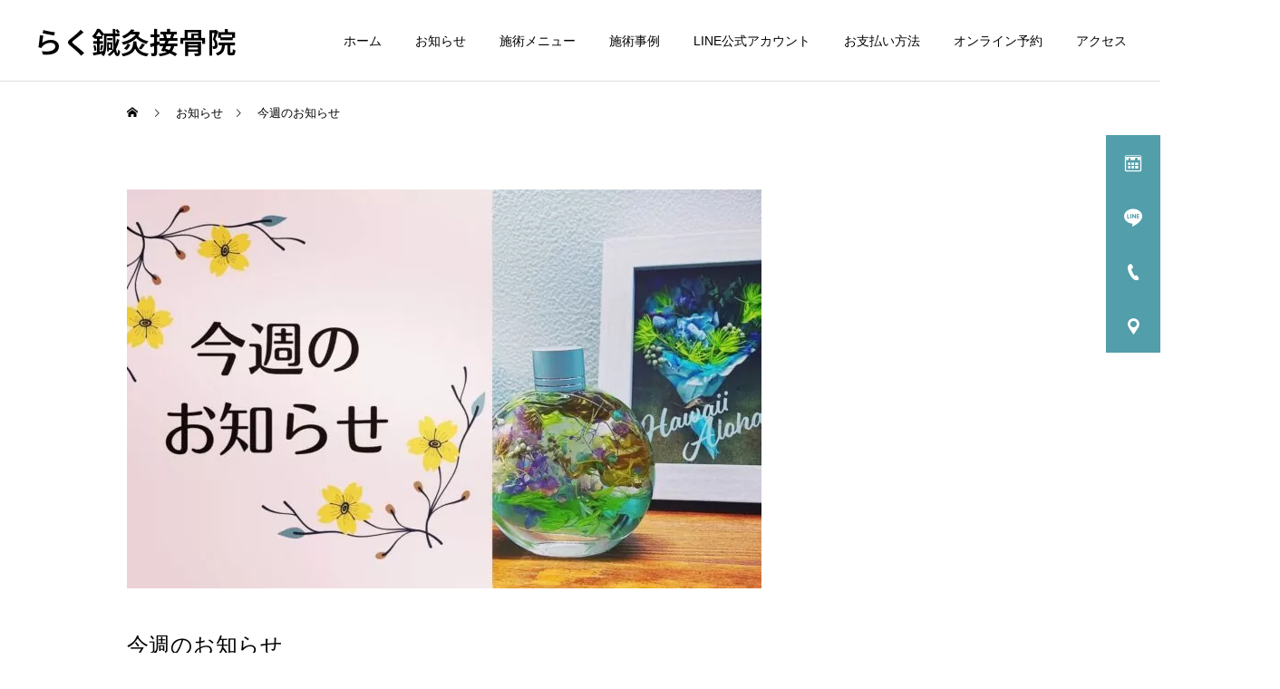

--- FILE ---
content_type: text/html; charset=UTF-8
request_url: https://raku-sekkotsuin.com/news/70/
body_size: 10037
content:
<!DOCTYPE html>
<html class="pc" lang="ja">
<head>
<!-- wexal_pst_init.js does not exist -->
<!-- engagement_delay.js does not exist -->
<link rel="dns-prefetch" href="//stats.wp.com/">
<link rel="preconnect" href="//stats.wp.com/">
<link rel="dns-prefetch" href="//www.googletagmanager.com/">
<meta charset="UTF-8">
<!--[if IE]><meta http-equiv="X-UA-Compatible" content="IE=edge"><![endif]-->
<meta name="viewport" content="width=device-width">
<meta name="description" content="こんにちは。まだ、寒い日が続いております。体調などいかがでしょうか？ここ最近は、寒さなどの影響で痛みを訴える方々が増えております。特に、首や腰が多いです。">
<link rel="pingback" href="https://raku-sekkotsuin.com/xmlrpc.php">
<title>今週のお知らせ | らく鍼灸接骨院</title>
<meta name='robots' content='max-image-preview:large'/>
<link rel='dns-prefetch' href='//stats.wp.com'/>
<link rel="alternate" type="application/rss+xml" title="らく鍼灸接骨院 &raquo; フィード" href="https://raku-sekkotsuin.com/feed/"/>
<link rel="alternate" type="application/rss+xml" title="らく鍼灸接骨院 &raquo; コメントフィード" href="https://raku-sekkotsuin.com/comments/feed/"/>
<link rel="alternate" title="oEmbed (JSON)" type="application/json+oembed" href="https://raku-sekkotsuin.com/wp-json/oembed/1.0/embed?url=https%3A%2F%2Fraku-sekkotsuin.com%2Fnews%2F70%2F"/>
<link rel="alternate" title="oEmbed (XML)" type="text/xml+oembed" href="https://raku-sekkotsuin.com/wp-json/oembed/1.0/embed?url=https%3A%2F%2Fraku-sekkotsuin.com%2Fnews%2F70%2F&#038;format=xml"/>
<link rel="preconnect" href="https://fonts.googleapis.com">
<link rel="preconnect" href="https://fonts.gstatic.com" crossorigin>
<link href="https://fonts.googleapis.com/css2?family=Noto+Sans+JP:wght@400;600" rel="stylesheet">
<link rel="stylesheet" href="https://raku-sekkotsuin.com/wp-content/cache/tcd/common.css" type="text/css" media="all">
<script type="text/javascript" src="https://raku-sekkotsuin.com/wp-includes/js/jquery/jquery.min.js?ver=3.7.1" id="jquery-core-js"></script>
<script type="text/javascript" src="https://raku-sekkotsuin.com/wp-includes/js/jquery/jquery-migrate.min.js?ver=3.4.1" id="jquery-migrate-js"></script>
<link rel="https://api.w.org/" href="https://raku-sekkotsuin.com/wp-json/"/><link rel="alternate" title="JSON" type="application/json" href="https://raku-sekkotsuin.com/wp-json/wp/v2/news/725"/><link rel="canonical" href="https://raku-sekkotsuin.com/news/70/"/>
<link rel='shortlink' href='https://raku-sekkotsuin.com/?p=725'/>
<meta name="ti-site-data" content="eyJyIjoiMTowITc6MCEzMDowIiwibyI6Imh0dHBzOlwvXC9yYWt1LXNla2tvdHN1aW4uY29tXC93cC1hZG1pblwvYWRtaW4tYWpheC5waHA/YWN0aW9uPXRpX29ubGluZV91c2Vyc19nb29nbGUmYW1wO3A9JTJGbmV3cyUyRjcwJTJGJmFtcDtfd3Bub25jZT1iMmQ0MWE4OTMxIn0="/>	<link rel="stylesheet" media="screen and (max-width:1251px)" href="https://raku-sekkotsuin.com/wp-content/themes/cure_tcd082/css/footer-bar.css?ver=2.15.1">
<script src="https://raku-sekkotsuin.com/wp-content/themes/cure_tcd082/js/jquery.easing.1.4.js?ver=2.15.1"></script>
<script src="https://raku-sekkotsuin.com/wp-content/themes/cure_tcd082/js/jscript.js?ver=2.15.1"></script>
<script src="https://raku-sekkotsuin.com/wp-content/themes/cure_tcd082/js/comment.js?ver=2.15.1"></script>
<script src="https://raku-sekkotsuin.com/wp-content/themes/cure_tcd082/js/simplebar.min.js?ver=2.15.1"></script>
<script src="https://raku-sekkotsuin.com/wp-content/themes/cure_tcd082/js/tcd_cookie.js?ver=2.15.1"></script>
<script type="text/javascript">jQuery(document).ready(function($){if($.cookie('close_header_message')=='on'){$('#header_message').hide();}
$('#close_header_message').click(function(){$('#header_message').hide();$.cookie('close_header_message','on',{path:'/'});});});</script>
<style>body,input,textarea{font-family:var(--tcd-font-type1)}.rich_font,.p-vertical{font-family:var(--tcd-font-type1)}.rich_font_1{font-family:var(--tcd-font-type1)}.rich_font_2{font-family:var(--tcd-font-type2);font-weight:500}.rich_font_3{font-family:var(--tcd-font-type3);font-weight:500}.rich_font_logo{font-family:var(--tcd-font-type-logo);font-weight:700 !important}.post_content,#next_prev_post{font-family:var(--tcd-font-type1)}.widget_headline,.widget_block .wp-block-heading{font-family:var(--tcd-font-type1)}#header{background:#fff}body.home #header.active{background:#fff}#side_button a{background:#529eaa}#side_button a:hover{background:#37828e}#side_button .num1:before{color:#fff}#side_button .num2:before{color:#fff}#side_button .num3:before{color:#fff}#side_button .num4:before{color:#fff}body.home #header_logo .logo a,body.home #global_menu>ul>li>a{color:#000}body.home #header_logo .logo a:hover,body.home #global_menu>ul>li>a:hover,#global_menu>ul>li.active>a,#global_menu>ul>li.active_button>a{color:#000 !important}body.home #header.active #header_logo .logo a,#global_menu>ul>li>a,body.home #header.active #global_menu>ul>li>a{color:#000}#global_menu ul ul a{color:#fff;background:#007997}#global_menu ul ul a:hover{background:#00a7ce}body.home #menu_button span{background:#000}#menu_button span{background:#000}#menu_button:hover span{background:#000 !important}#drawer_menu{background:#222}#mobile_menu a,.mobile #lang_button a{color:#fff;background:#222;border-bottom:1px solid #444}#mobile_menu li li a{color:#fff;background:#333}#mobile_menu a:hover,#drawer_menu .close_button:hover,#mobile_menu .child_menu_button:hover,.mobile #lang_button a:hover{color:#fff;background:#00a7ce}#mobile_menu li li a:hover{color:#fff}.megamenu_service_list{background:#007995}.megamenu_service_list .headline{font-size:16px}.megamenu_service_list .title{font-size:12px}.megamenu_blog_list{background:#007995}.megamenu_blog_list .title{font-size:14px}#footer_banner .title{font-size:14px}#footer .service_list,#footer .service_list a{color:#fff}#footer_contact .link_button a{color:#fff;background:#02a8c6}#footer_contact .link_button a:hover{color:#fff;background:#007a96}#footer_tel .tel_number .icon:before{color:#00a8c8}#footer_schedule{font-size:14px;border-color:#05aac9}#footer_schedule td{border-color:#05aac9;color:#00a8c8}.footer_info{font-size:16px}#return_top a:before{color:#fff}#return_top a{background:#007a94}#return_top a:hover{background:#006277}@media screen and (max-width:750px){#footer_banner .title{font-size:12px}.footer_info{font-size:14px}#footer_schedule{font-size:12px}}.author_profile a.avatar img,.animate_image img,.animate_background .image,#recipe_archive .blur_image{width:100%;height:auto;-webkit-transition:transform .75s ease;transition:transform .75s ease}.author_profile a.avatar:hover img,.animate_image:hover img,.animate_background:hover .image,#recipe_archive a:hover .blur_image{-webkit-transform:scale(1.2);transform:scale(1.2)}a{color:#000}a:hover,#header_logo a:hover,#global_menu>ul>li.current-menu-item>a,.megamenu_blog_list a:hover .title,#footer a:hover,#footer_social_link li a:hover:before,#bread_crumb a:hover,#bread_crumb li.home a:hover:after,#bread_crumb,#bread_crumb li.last,#next_prev_post a:hover,.megamenu_blog_slider a:hover,.megamenu_blog_slider .category a:hover,.megamenu_blog_slider_wrap .carousel_arrow:hover:before,.megamenu_menu_list .carousel_arrow:hover:before,.single_copy_title_url_btn:hover,.p-dropdown__list li a:hover,.p-dropdown__title:hover,.p-dropdown__title:hover:after,.p-dropdown__title:hover:after,.p-dropdown__list li a:hover,.p-dropdown__list .child_menu_button:hover,.tcdw_search_box_widget .search_area .search_button:hover:before,#index_news a .date,#index_news_slider a:hover .title,.tcd_category_list a:hover,.tcd_category_list .child_menu_button:hover,.styled_post_list1 a:hover .title,#post_title_area .post_meta a:hover,#single_author_title_area .author_link li a:hover:before,.author_profile a:hover,.author_profile .author_link li a:hover:before,#post_meta_bottom a:hover,.cardlink_title a:hover,.comment a:hover,.comment_form_wrapper a:hover,#searchform .submit_button:hover:before{color:#000}#footer_sns li.note a:hover:before,.author_profile .author_link li.note a:hover:before{background-color:#000}#comment_tab li.active a,#submit_comment:hover,#cancel_comment_reply a:hover,#wp-calendar #prev a:hover,#wp-calendar #next a:hover,#wp-calendar td a:hover,#post_pagination p,#post_pagination a:hover,#p_readmore .button:hover,.page_navi a:hover,.page_navi span.current,#post_pagination a:hover,.c-pw__btn:hover,#post_pagination a:hover,#comment_tab li a:hover,.post_slider_widget .slick-dots button:hover:before,.post_slider_widget .slick-dots .slick-active button:before{background-color:#000}.widget_headline,#comment_textarea textarea:focus,.c-pw__box-input:focus,.page_navi a:hover,.page_navi span.current,#post_pagination p,#post_pagination a:hover{border-color:#000}.post_content a,.custom-html-widget a{color:#8224e3}.post_content a:hover,.custom-html-widget a:hover{color:#289eff}.cat_id_7 a{color:#fff !important;background:#02a8c6 !important}.cat_id_7 a:hover{color:#fff !important;background:#007a96 !important}.styled_h2{font-size:26px !important;text-align:left;color:#fff;background:#000;border-top:0 solid #ddd;border-bottom:0 solid #ddd;border-left:0 solid #ddd;border-right:0 solid #ddd;padding:15px !important;margin:0 0 30px !important}.styled_h3{font-size:22px !important;text-align:left;color:#000;border-top:0 solid #ddd;border-bottom:0 solid #ddd;border-left:2px solid #000;border-right:0 solid #ddd;padding:6px 0 6px 16px !important;margin:0 0 30px !important}.styled_h4{font-size:18px !important;text-align:left;color:#000;border-top:0 solid #ddd;border-bottom:1px solid #ddd;border-left:0 solid #ddd;border-right:0 solid #ddd;padding:3px 0 3px 20px !important;margin:0 0 30px !important}.styled_h5{font-size:14px !important;text-align:left;color:#000;border-top:0 solid #ddd;border-bottom:1px solid #ddd;border-left:0 solid #ddd;border-right:0 solid #ddd;padding:3px 0 3px 24px !important;margin:0 0 30px !important}.q_custom_button1{background:#535353;color:#fff !important;border-color:#535353 !important}.q_custom_button1:hover,.q_custom_button1:focus{background:#7d7d7d;color:#fff !important;border-color:#7d7d7d !important}.q_custom_button2{background:#535353;color:#fff !important;border-color:#535353 !important}.q_custom_button2:hover,.q_custom_button2:focus{background:#7d7d7d;color:#fff !important;border-color:#7d7d7d !important}.q_custom_button3{background:#535353;color:#fff !important;border-color:#535353 !important}.q_custom_button3:hover,.q_custom_button3:focus{background:#7d7d7d;color:#fff !important;border-color:#7d7d7d !important}.speech_balloon_left1 .speach_balloon_text{background-color:#ffdfdf;border-color:#ffdfdf;color:#000}.speech_balloon_left1 .speach_balloon_text:before{border-right-color:#ffdfdf}.speech_balloon_left1 .speach_balloon_text:after{border-right-color:#ffdfdf}.speech_balloon_left2 .speach_balloon_text{background-color:#fff;border-color:#ff5353;color:#000}.speech_balloon_left2 .speach_balloon_text:before{border-right-color:#ff5353}.speech_balloon_left2 .speach_balloon_text:after{border-right-color:#fff}.speech_balloon_right1 .speach_balloon_text{background-color:#ccf4ff;border-color:#ccf4ff;color:#000}.speech_balloon_right1 .speach_balloon_text:before{border-left-color:#ccf4ff}.speech_balloon_right1 .speach_balloon_text:after{border-left-color:#ccf4ff}.speech_balloon_right2 .speach_balloon_text{background-color:#fff;border-color:#0789b5;color:#000}.speech_balloon_right2 .speach_balloon_text:before{border-left-color:#0789b5}.speech_balloon_right2 .speach_balloon_text:after{border-left-color:#fff}.qt_google_map .pb_googlemap_custom-overlay-inner{background:#000;color:#fff}.qt_google_map .pb_googlemap_custom-overlay-inner:after{border-color:#000 transparent transparent}#page_header .title{font-size:28px;color:#fff}#page_header .sub_title{font-size:16px;color:#fff;background:#00a7ce}#post_title_area .title{font-size:24px}#article .post_content{font-size:16px}#recent_news .headline{font-size:18px;border-color:#000}#recent_news .title{font-size:18px}#recent_news .link_button a{color:#fff;background:#02a8c6}#recent_news .link_button a:hover{color:#fff;background:#007a96}@media screen and (max-width:750px){#page_header .title{font-size:24px}#page_header .sub_title{font-size:14px}#post_title_area .title{font-size:18px}#article .post_content{font-size:14px}#recent_news .headline{font-size:15px}#recent_news .title{font-size:15px}}#site_wrap{display:none}#site_loader_overlay{background:#81d742;opacity:1;position:fixed;top:0;left:0;width:100%;height:100%;width:100vw;height:100vh;z-index:99999}#site_loader_overlay.slide_up{top:-100vh;opacity:0;-webkit-transition:transition:top 1s cubic-bezier(.83,0,.17,1) .4s,opacity 0s cubic-bezier(.83,0,.17,1) 1.5s;transition:top 1s cubic-bezier(.83,0,.17,1) .4s,opacity 0s cubic-bezier(.83,0,.17,1) 1.5s}#site_loader_overlay.slide_down{top:100vh;opacity:0;-webkit-transition:transition:top 1s cubic-bezier(.83,0,.17,1) .4s,opacity 0s cubic-bezier(.83,0,.17,1) 1.5s;transition:top 1s cubic-bezier(.83,0,.17,1) .4s,opacity 0s cubic-bezier(.83,0,.17,1) 1.5s}#site_loader_overlay.slide_left{left:-100vw;opactiy:0;-webkit-transition:transition:left 1s cubic-bezier(.83,0,.17,1) .4s,opacity 0s cubic-bezier(.83,0,.17,1) 1.5s;transition:left 1s cubic-bezier(.83,0,.17,1) .4s,opacity 0s cubic-bezier(.83,0,.17,1) 1.5s}#site_loader_overlay.slide_right{left:100vw;opactiy:0;-webkit-transition:transition:left 1s cubic-bezier(.83,0,.17,1) .4s,opacity 0s cubic-bezier(.83,0,.17,1) 1.5s;transition:left 1s cubic-bezier(.83,0,.17,1) .4s,opacity 0s cubic-bezier(.83,0,.17,1) 1.5s}#site_loader_logo{position:relative;width:100%;height:100%}#site_loader_logo_inner{position:absolute;text-align:center;width:100%;top:50%;-ms-transform:translateY(-50%);-webkit-transform:translateY(-50%);transform:translateY(-50%)}#site_loader_overlay.active #site_loader_logo_inner{opacity:0;-webkit-transition:all 1s cubic-bezier(.22,1,.36,1) 0s;transition:all 1s cubic-bezier(.22,1,.36,1) 0s}#site_loader_logo img.mobile{display:none}#site_loader_logo_inner p{margin-top:20px;line-height:2}@media screen and (max-width:750px){#site_loader_logo.has_mobile_logo img.pc{display:none}#site_loader_logo.has_mobile_logo img.mobile{display:inline}}#site_loader_logo_inner .message{text-align:left;margin:30px auto 0;display:table}#site_loader_logo_inner .message.type2{text-align:center}#site_loader_logo_inner .message.type3{text-align:right}#site_loader_logo_inner .message_inner{display:inline;line-height:1.5;margin:0}@media screen and (max-width:750px){#site_loader_logo .message{margin:23px auto 0}}#site_loader_logo .logo_image{opacity:0}#site_loader_logo .message{opacity:0}#site_loader_logo.active .logo_image{-webkit-animation:opacityAnimation 1.4s ease forwards .5s;animation:opacityAnimation 1.4s ease forwards .5s}#site_loader_logo.active .message{-webkit-animation:opacityAnimation 1.4s ease forwards 1.5s;animation:opacityAnimation 1.4s ease forwards 1.5s}#site_loader_logo_inner .text{display:inline}#site_loader_logo_inner .dot_animation_wrap{display:inline;margin:0 0 0 4px;position:absolute}#site_loader_logo_inner .dot_animation{display:inline}#site_loader_logo_inner i{width:2px;height:2px;margin:0 4px 0 0;border-radius:100%;display:inline-block;background:#000;-webkit-animation:loading-dots-middle-dots .5s linear infinite;-ms-animation:loading-dots-middle-dots .5s linear infinite;animation:loading-dots-middle-dots .5s linear infinite}#site_loader_logo_inner i:first-child{opacity:0;-webkit-animation:loading-dots-first-dot .5s infinite;-ms-animation:loading-dots-first-dot .5s linear infinite;animation:loading-dots-first-dot .5s linear infinite;-webkit-transform:translate(-4px);-ms-transform:translate(-4px);transform:translate(-4px)}#site_loader_logo_inner i:last-child{-webkit-animation:loading-dots-last-dot .5s linear infinite;-ms-animation:loading-dots-last-dot .5s linear infinite;animation:loading-dots-last-dot .5s linear infinite}@-webkit-keyframes loading-dots-fadein{100%{opacity:1}}@keyframes loading-dots-fadein{100%{opacity:1}}@-webkit-keyframes loading-dots-first-dot{100%{-webkit-transform:translate(6px);-ms-transform:translate(6px);transform:translate(6px);opacity:1}}@keyframes loading-dots-first-dot{100%{-webkit-transform:translate(6px);-ms-transform:translate(6px);transform:translate(6px);opacity:1}}@-webkit-keyframes loading-dots-middle-dots{100%{-webkit-transform:translate(6px);-ms-transform:translate(6px);transform:translate(6px)}}@keyframes loading-dots-middle-dots{100%{-webkit-transform:translate(6px);-ms-transform:translate(6px);transform:translate(6px)}}@-webkit-keyframes loading-dots-last-dot{100%{-webkit-transform:translate(6px);-ms-transform:translate(6px);transform:translate(6px);opacity:0}}@keyframes loading-dots-last-dot{100%{-webkit-transform:translate(6px);-ms-transform:translate(6px);transform:translate(6px);opacity:0}}#site_loader_animation{width:48px;height:48px;font-size:10px;text-indent:-9999em;position:absolute;top:0;left:0;right:0;bottom:0;margin:auto;border:3px solid rgba(0,0,0,.2);border-top-color:#000;border-radius:50%;-webkit-animation:loading-circle 1.1s infinite linear;animation:loading-circle 1.1s infinite linear}@-webkit-keyframes loading-circle{0%{-webkit-transform:rotate(0deg);transform:rotate(0deg)}100%{-webkit-transform:rotate(360deg);transform:rotate(360deg)}}@media only screen and (max-width:767px){#site_loader_animation{width:30px;height:30px}}@keyframes loading-circle{0%{-webkit-transform:rotate(0deg);transform:rotate(0deg)}100%{-webkit-transform:rotate(360deg);transform:rotate(360deg)}}#site_loader_overlay.active #site_loader_animation{opacity:0;-webkit-transition:all 1s cubic-bezier(.22,1,.36,1) 0s;transition:all 1s cubic-bezier(.22,1,.36,1) 0s}#site_loader_logo_inner .message{font-size:25px;color:#fff}#site_loader_logo_inner i{background:#fff}@media screen and (max-width:750px){#site_loader_logo_inner .message{font-size:14px}}</style>
<script type="text/javascript">jQuery(document).ready(function($){$('.megamenu_blog_slider').slick({infinite:true,dots:false,arrows:false,slidesToShow:4,slidesToScroll:1,swipeToSlide:true,touchThreshold:20,adaptiveHeight:false,pauseOnHover:true,autoplay:false,fade:false,easing:'easeOutExpo',speed:700,autoplaySpeed:5000});$('.megamenu_blog_list .prev_item').on('click',function(){$(this).closest('.megamenu_blog_list').find('.megamenu_blog_slider').slick('slickPrev');});$('.megamenu_blog_list .next_item').on('click',function(){$(this).closest('.megamenu_blog_list').find('.megamenu_blog_slider').slick('slickNext');});});</script>
<script type="text/javascript">jQuery(document).ready(function($){var side_button_width=$("#side_button").width();$("#side_button").css('width',side_button_width+'px').css('left','calc(100% - 60px)').css('opacity','1');$("#side_button").hover(function(){$(this).css('left','calc(100% - '+side_button_width+'px)');},function(){$(this).css('left','calc(100% - 60px)');});var side_button_height=$("#side_button").height();var header_message_height=$('#header_message').innerHeight();if($('#header_message').css('display')=='none'){var header_message_height='';}
var winW=$(window).width();if(winW>1251){$("#side_button").css('top',header_message_height+149+'px');}else{$("#side_button").css('top',header_message_height+157+'px');}
$(window).on('resize',function(){var winW=$(window).width();if(winW>1251){$("#side_button").css('top',header_message_height+149+'px');}else{$("#side_button").css('top',header_message_height+157+'px');}});var side_button_position=$('#side_button').offset();if(side_button_position){$(window).scroll(function(){if($(window).scrollTop()>side_button_position.top-150){$("#side_button").addClass('fixed');}else{$("#side_button").removeClass('fixed');}});}});</script>
<!-- Global site tag (gtag.js) - Google Analytics -->
<script async src="https://www.googletagmanager.com/gtag/js?id=G-4SBS7DPXN2"></script>
<script>window.dataLayer=window.dataLayer||[];function gtag(){dataLayer.push(arguments);}
gtag('js',new Date());gtag('config','G-4SBS7DPXN2');</script><script>jQuery(function($){var $window=$(window);var $body=$('body');if($('.q_underline').length){var gradient_prefix=null;$('.q_underline').each(function(){var bbc=$(this).css('borderBottomColor');if(jQuery.inArray(bbc,['transparent','rgba(0, 0, 0, 0)'])==-1){if(gradient_prefix===null){gradient_prefix='';var ua=navigator.userAgent.toLowerCase();if(/webkit/.test(ua)){gradient_prefix='-webkit-';}else if(/firefox/.test(ua)){gradient_prefix='-moz-';}else{gradient_prefix='';}}
$(this).css('borderBottomColor','transparent');if(gradient_prefix){$(this).css('backgroundImage',gradient_prefix+'linear-gradient(left, transparent 50%, '+bbc+' 50%)');}else{$(this).css('backgroundImage','linear-gradient(to right, transparent 50%, '+bbc+' 50%)');}}});$window.on('scroll.q_underline',function(){$('.q_underline:not(.is-active)').each(function(){if($body.hasClass('show-serumtal')){var left=$(this).offset().left;if(window.scrollX>left-window.innerHeight){$(this).addClass('is-active');}}else{var top=$(this).offset().top;if(window.scrollY>top-window.innerHeight){$(this).addClass('is-active');}}});if(!$('.q_underline:not(.is-active)').length){$window.off('scroll.q_underline');}});}});</script>
<link rel="icon" href="https://raku-sekkotsuin.com/wp-content/uploads/2023/03/cropped-rakurogo-32x32.jpg" sizes="32x32"/>
<link rel="icon" href="https://raku-sekkotsuin.com/wp-content/uploads/2023/03/cropped-rakurogo-192x192.jpg" sizes="192x192"/>
<link rel="apple-touch-icon" href="https://raku-sekkotsuin.com/wp-content/uploads/2023/03/cropped-rakurogo-180x180.jpg"/>
<meta name="msapplication-TileImage" content="https://raku-sekkotsuin.com/wp-content/uploads/2023/03/cropped-rakurogo-270x270.jpg"/>
</head>
<body id="body" class="wp-singular news-template-default single single-news postid-725 wp-embed-responsive wp-theme-cure_tcd082 layout_type1">
<div id="container">
</div>
<header id="header">
<div id="header_logo">
<div class="logo">
<a href="https://raku-sekkotsuin.com/" title="らく鍼灸接骨院">
<span class="pc_logo_text rich_font_logo" style="font-size:32px;">らく鍼灸接骨院</span>
<span class="mobile_logo_text" style="font-size:24px;">らく鍼灸接骨院</span>
</a>
</div>
</div>
<a id="menu_button" href="#"><span></span><span></span><span></span></a>
<nav id="global_menu">
<ul id="menu-%e3%83%a1%e3%83%8b%e3%83%a5%e3%83%bc" class="menu"><li id="menu-item-22" class="menu-item menu-item-type-custom menu-item-object-custom menu-item-home menu-item-22 "><a href="https://raku-sekkotsuin.com/">ホーム</a></li>
<li id="menu-item-555" class="menu-item menu-item-type-custom menu-item-object-custom menu-item-555 current-menu-item"><a href="https://raku-sekkotsuin.com/news/">お知らせ</a></li>
<li id="menu-item-23" class="menu-item menu-item-type-custom menu-item-object-custom menu-item-has-children menu-item-23 "><a href="https://raku-sekkotsuin.com/treatment-menu/" class="megamenu_button" data-megamenu="js-megamenu23">施術メニュー</a>
<ul class="sub-menu">
<li id="menu-item-176" class="menu-item menu-item-type-post_type menu-item-object-page menu-item-176 "><a href="https://raku-sekkotsuin.com/syoshin/">初診について</a></li>
<li id="menu-item-300" class="menu-item menu-item-type-post_type menu-item-object-service menu-item-300 "><a href="https://raku-sekkotsuin.com/treatment-menu/hoken/">保険診療</a></li>
<li id="menu-item-306" class="menu-item menu-item-type-post_type menu-item-object-service menu-item-306 "><a href="https://raku-sekkotsuin.com/treatment-menu/perfect/">パーフェクトコース</a></li>
<li id="menu-item-1076" class="menu-item menu-item-type-post_type menu-item-object-service menu-item-1076 "><a href="https://raku-sekkotsuin.com/treatment-menu/kb-finger/">KB Finger</a></li>
<li id="menu-item-301" class="menu-item menu-item-type-post_type menu-item-object-service menu-item-301 "><a href="https://raku-sekkotsuin.com/treatment-menu/massage/">マッサージ</a></li>
<li id="menu-item-304" class="menu-item menu-item-type-post_type menu-item-object-service menu-item-304 "><a href="https://raku-sekkotsuin.com/treatment-menu/footcare/">フットケア</a></li>
<li id="menu-item-302" class="menu-item menu-item-type-post_type menu-item-object-service menu-item-302 "><a href="https://raku-sekkotsuin.com/treatment-menu/pelvic-adjustment/">骨盤調整</a></li>
<li id="menu-item-303" class="menu-item menu-item-type-post_type menu-item-object-service menu-item-303 "><a href="https://raku-sekkotsuin.com/treatment-menu/face-adjustment/">小顔調整</a></li>
<li id="menu-item-556" class="menu-item menu-item-type-post_type menu-item-object-service menu-item-556 "><a href="https://raku-sekkotsuin.com/treatment-menu/cupping/">カッピング</a></li>
<li id="menu-item-305" class="menu-item menu-item-type-post_type menu-item-object-service menu-item-305 "><a href="https://raku-sekkotsuin.com/treatment-menu/traffic-accident/">交通事故診療</a></li>
<li id="menu-item-307" class="menu-item menu-item-type-post_type menu-item-object-service menu-item-307 "><a href="https://raku-sekkotsuin.com/treatment-menu/personal-training/">パーソナルトレーニング</a></li>
</ul>
</li>
<li id="menu-item-316" class="menu-item menu-item-type-custom menu-item-object-custom menu-item-316 "><a href="https://raku-sekkotsuin.com/case-study/">施術事例</a></li>
<li id="menu-item-613" class="menu-item menu-item-type-post_type menu-item-object-page menu-item-613 "><a href="https://raku-sekkotsuin.com/line/">LINE公式アカウント</a></li>
<li id="menu-item-525" class="menu-item menu-item-type-post_type menu-item-object-page menu-item-525 "><a href="https://raku-sekkotsuin.com/pay/">お支払い方法</a></li>
<li id="menu-item-29" class="menu-item menu-item-type-custom menu-item-object-custom menu-item-29 "><a href="https://reserva.be/rakusekkotsuin">オンライン予約</a></li>
<li id="menu-item-175" class="menu-item menu-item-type-post_type menu-item-object-page menu-item-175 "><a href="https://raku-sekkotsuin.com/access/">アクセス</a></li>
</ul> </nav>
<div class="megamenu_service_list" id="js-megamenu23">
<div class="megamenu_service_list_inner clearfix">
<p class="headline">一人ひとりの患者様の症状に合わせた最新で効果的な施術を</p>
<div class="link_button">
<a href="https://raku-sekkotsuin.com/treatment-menu/">施術一覧</a>
</div>
<div class="service_list clearfix">
<article class="item">
<a href="https://raku-sekkotsuin.com/treatment-menu/kb-finger/">
<img class="image" src="https://raku-sekkotsuin.com/wp-content/uploads/2025/05/line_oa_chat_250528_120217.jpg" alt="" title="">
<div class="title_area">
<p class="title"><span>KB Finger</span></p>
</div>
</a>
</article>
<article class="item">
<a href="https://raku-sekkotsuin.com/treatment-menu/perfect/">
<img class="image" src="https://raku-sekkotsuin.com/wp-content/uploads/2022/01/mega7.jpg" alt="" title="">
<div class="title_area">
<p class="title"><span>パーフェクトコース</span></p>
</div>
</a>
</article>
<article class="item">
<a href="https://raku-sekkotsuin.com/treatment-menu/traffic-accident/">
<img class="image" src="https://raku-sekkotsuin.com/wp-content/uploads/2022/01/mega6.jpg" alt="" title="">
<div class="title_area">
<p class="title"><span>交通事故診療</span></p>
</div>
</a>
</article>
<article class="item">
<a href="https://raku-sekkotsuin.com/treatment-menu/massage/">
<img class="image" src="https://raku-sekkotsuin.com/wp-content/uploads/2022/01/mega2.jpg" alt="" title="">
<div class="title_area">
<p class="title"><span>マッサージ</span></p>
</div>
</a>
</article>
<article class="item">
<a href="https://raku-sekkotsuin.com/treatment-menu/pelvic-adjustment/">
<img class="image" src="https://raku-sekkotsuin.com/wp-content/uploads/2022/01/mega3.jpg" alt="" title="">
<div class="title_area">
<p class="title"><span>骨盤調整</span></p>
</div>
</a>
</article>
<article class="item">
<a href="https://raku-sekkotsuin.com/treatment-menu/face-adjustment/">
<img class="image" src="https://raku-sekkotsuin.com/wp-content/uploads/2022/01/mega4.jpg" alt="" title="">
<div class="title_area">
<p class="title"><span>小顔調整</span></p>
</div>
</a>
</article>
<article class="item">
<a href="https://raku-sekkotsuin.com/treatment-menu/footcare/">
<img class="image" src="https://raku-sekkotsuin.com/wp-content/uploads/2022/01/mega5.jpg" alt="" title="">
<div class="title_area">
<p class="title"><span>フットケア</span></p>
</div>
</a>
</article>
<article class="item">
<a href="https://raku-sekkotsuin.com/treatment-menu/cupping/">
<img class="image" src="https://raku-sekkotsuin.com/wp-content/uploads/2022/01/mega9.jpg" alt="" title="">
<div class="title_area">
<p class="title"><span>カッピング</span></p>
</div>
</a>
</article>
</div><!-- END .service_list -->
</div>
</div>
</header>
<div id="side_button" class="right">
<div class="item num1 side_button_icon_calendar"><a rel="noreferrer noopener" href="https://reserva.be/rakusekkotsuin" target="_blank">WEB予約</a></div>
<div class="item num2 side_button_icon_line"><a href="https://raku-sekkotsuin.com/line/">LINEで相談</a></div>
<div class="item num3 side_button_icon_tel"><a href="tel:045-534-5452">045-534-5452</a></div>
<div class="item num4 side_button_icon_map"><a href="https://raku-sekkotsuin.com/access">アクセス</a></div>
</div>
<div id="bread_crumb" style="width:1000px;">
<ul class="clearfix" itemscope itemtype="https://schema.org/BreadcrumbList">
<li itemprop="itemListElement" itemscope itemtype="https://schema.org/ListItem" class="home"><a itemprop="item" href="https://raku-sekkotsuin.com/"><span itemprop="name">ホーム</span></a><meta itemprop="position" content="1"></li>
<li itemprop="itemListElement" itemscope itemtype="https://schema.org/ListItem"><a itemprop="item" href="https://raku-sekkotsuin.com/news/"><span itemprop="name">お知らせ</span></a><meta itemprop="position" content="2"></li>
<li class="last" itemprop="itemListElement" itemscope itemtype="https://schema.org/ListItem"><span itemprop="name">今週のお知らせ</span><meta itemprop="position" content="3"></li>
</ul>
</div>
<div id="main_contents" class="clearfix">
<div id="main_col">
<article id="article">
<div id="post_title_area">
<div class="image" style="background:url(https://raku-sekkotsuin.com/wp-content/uploads/2023/02/今週のお知らせ-700x440.jpg) no-repeat center center; background-size:cover;"></div>
<h1 class="title rich_font_1 entry-title">今週のお知らせ</h1>
<p class="date"><time class="entry-date updated" datetime="2023-02-12T13:52:42+09:00">2023.02.12</time></p>
</div>
<div class="single_share clearfix" id="single_share_top">
<div class="share-type4 share-top">
<div class="sns mt10">
<ul class="type4 clearfix">
<li class="line_button">
<a aria-label="Lline" href="http://line.me/R/msg/text/?%E4%BB%8A%E9%80%B1%E3%81%AE%E3%81%8A%E7%9F%A5%E3%82%89%E3%81%9Bhttps%3A%2F%2Fraku-sekkotsuin.com%2Fnews%2F70%2F"><span class="ttl">LINE</span></a>
</li>
<li class="note_button">
<a href="https://note.com/intent/post?url=https%3A%2F%2Fraku-sekkotsuin.com%2Fnews%2F70%2F"><span class="ttl">note</span></a>
</li>
</ul>
</div>
</div>
</div>
<div class="post_content clearfix">
<p>こんにちは。</p>
<p>まだ、寒い日が続いております。<br/>
体調などいかがでしょうか？</p>
<p>ここ最近は、寒さなどの影響で痛みを訴える方々が増えております。<br/>
特に、首や腰が多いです。</p>
<p>さて、今週の診療スケジュールについてお知らせいたします。</p>
<p>&#8212;<br/>
＜直近空き状況＞　<br/>
2/13(月) 午前中、夜に空きがございます<br/>
214(火) 夕方に空きがございます　<br/>
2/15(水) 夕方、夜に空きがございます<br/>
2/16(木) 夕方、夕方に空きがございます<br/>
2/17(金) 午後に空きがございます<br/>
2/18(土) 夕方に空きがございます<br/>
2/19(日) 午前中に空きがございます<br/>
&#8212;<br/>
今週は火、水、木、金曜日に予約が取りやすくなっています。</p>
<p>当日のご予約に関しましてInstagram、Facebookにて<br/>
10:00前に配信いたします。<br/>
ご確認ください。</p>
<p>ご予約優先となっているため、ご希望のお時間に対して前後する場合があります。<br/>
お早めにLINEまたはお電話でいただければと思います！</p>
</div>
<div class="single_share clearfix" id="single_share_bottom">
<div class="share-type1 share-btm">
<div class="sns mt10 mb45">
<ul class="type1 clearfix">
<li class="twitter">
<a href="https://twitter.com/intent/tweet?text=%E4%BB%8A%E9%80%B1%E3%81%AE%E3%81%8A%E7%9F%A5%E3%82%89%E3%81%9B&url=https%3A%2F%2Fraku-sekkotsuin.com%2Fnews%2F70%2F&via=&tw_p=tweetbutton&related=" onclick="javascript:window.open(this.href, '', 'menubar=no,toolbar=no,resizable=yes,scrollbars=yes,height=400,width=600');return false;"><i class="icon-twitter"></i><span class="ttl">Post</span><span class="share-count"></span></a>
</li>
<li class="facebook">
<a href="//www.facebook.com/sharer/sharer.php?u=https://raku-sekkotsuin.com/news/70/&amp;t=%E4%BB%8A%E9%80%B1%E3%81%AE%E3%81%8A%E7%9F%A5%E3%82%89%E3%81%9B" class="facebook-btn-icon-link" target="blank" rel="nofollow"><i class="icon-facebook"></i><span class="ttl">Share</span><span class="share-count"></span></a>
</li>
<li class="hatebu">
<a href="https://b.hatena.ne.jp/add?mode=confirm&url=https%3A%2F%2Fraku-sekkotsuin.com%2Fnews%2F70%2F" onclick="javascript:window.open(this.href, '', 'menubar=no,toolbar=no,resizable=yes,scrollbars=yes,height=400,width=510');return false;"><i class="icon-hatebu"></i><span class="ttl">Hatena</span><span class="share-count"></span></a>
</li>
<li class="line_button">
<a aria-label="Lline" href="http://line.me/R/msg/text/?%E4%BB%8A%E9%80%B1%E3%81%AE%E3%81%8A%E7%9F%A5%E3%82%89%E3%81%9Bhttps%3A%2F%2Fraku-sekkotsuin.com%2Fnews%2F70%2F"><span class="ttl">LINE</span></a>
</li>
<li class="rss">
<a href="https://raku-sekkotsuin.com/feed/" target="blank"><i class="icon-rss"></i><span class="ttl">RSS</span></a>
</li>
<li class="feedly">
<a href="https://feedly.com/index.html#subscription/feed/https://raku-sekkotsuin.com/feed/" target="blank"><i class="icon-feedly"></i><span class="ttl">feedly</span><span class="share-count"></span></a>
</li>
<li class="pinterest">
<a rel="nofollow noreferrer noopener" target="_blank" href="https://www.pinterest.com/pin/create/button/?url=https%3A%2F%2Fraku-sekkotsuin.com%2Fnews%2F70%2F&media=https://raku-sekkotsuin.com/wp-content/uploads/2023/02/今週のお知らせ.jpg&description=%E4%BB%8A%E9%80%B1%E3%81%AE%E3%81%8A%E7%9F%A5%E3%82%89%E3%81%9B" data-pin-custom="true" data-pin-do="buttonPin"><i class="icon-pinterest"></i><span class="ttl">Pin&nbsp;it</span></a>
</li>
<li class="note_button">
<a href="https://note.com/intent/post?url=https%3A%2F%2Fraku-sekkotsuin.com%2Fnews%2F70%2F"><span class="ttl">note</span></a>
</li>
</ul>
</div>
</div>
</div>
<div class="single_copy_title_url" id="single_copy_title_url_bottom">
<button class="single_copy_title_url_btn" data-clipboard-text="今週のお知らせ https://raku-sekkotsuin.com/news/70/" data-clipboard-copied="記事のタイトルとURLをコピーしました">この記事のタイトルとURLをコピーする</button>
</div>
<div id="next_prev_post" class="clearfix">
<div class="item prev_post clearfix">
<a class="animate_background" href="https://raku-sekkotsuin.com/news/69/">
<div class="image_wrap">
<div class="image" style="background:url(https://raku-sekkotsuin.com/wp-content/uploads/2023/02/今週のお知らせ３-250x250.jpg) no-repeat center center; background-size:cover;"></div>
</div>
<p class="title"><span>今週のお知らせ</span></p>
<p class="nav">前の記事</p>
</a>
</div>
<div class="item next_post clearfix">
<a class="animate_background" href="https://raku-sekkotsuin.com/news/71/">
<div class="image_wrap">
<div class="image" style="background:url(https://raku-sekkotsuin.com/wp-content/uploads/2023/02/今週のお知らせ４-250x250.jpg) no-repeat center center; background-size:cover;"></div>
</div>
<p class="title"><span>今週のお知らせ</span></p>
<p class="nav">次の記事</p>
</a>
</div>
</div>
</article><!-- END #article -->
<div id="recent_news">
<h2 class="headline rich_font"><span>新着のお知らせ</span></h2>
<div id="news_list" class="clearfix">
<article class="item">
<a class="link animate_background" href="https://raku-sekkotsuin.com/news/789/">
<div class="image_wrap">
<div class="image" style="background:url(https://raku-sekkotsuin.com/wp-content/uploads/2023/02/今週のお知らせ-700x440.jpg) no-repeat center center; background-size:cover;"></div>
</div>
<div class="title_area">
<div class="title_area_inner">
<p class="date"><time class="entry-date updated" datetime="2025-12-27T11:51:41+09:00">2025.12.27</time></p>
<h3 class="title"><span>今週のお知らせ</span></h3>
</div>
</div>
</a>
</article>
<article class="item">
<a class="link animate_background" href="https://raku-sekkotsuin.com/news/788/">
<div class="image_wrap">
<div class="image" style="background:url(https://raku-sekkotsuin.com/wp-content/uploads/2023/02/今週のお知らせ-700x440.jpg) no-repeat center center; background-size:cover;"></div>
</div>
<div class="title_area">
<div class="title_area_inner">
<p class="date"><time class="entry-date updated" datetime="2025-12-20T11:41:08+09:00">2025.12.20</time></p>
<h3 class="title"><span>今週のお知らせ</span></h3>
</div>
</div>
</a>
</article>
<article class="item">
<a class="link animate_background" href="https://raku-sekkotsuin.com/news/787/">
<div class="image_wrap">
<div class="image" style="background:url(https://raku-sekkotsuin.com/wp-content/uploads/2023/02/今週のお知らせ３-700x440.jpg) no-repeat center center; background-size:cover;"></div>
</div>
<div class="title_area">
<div class="title_area_inner">
<p class="date"><time class="entry-date updated" datetime="2025-12-13T10:12:04+09:00">2025.12.13</time></p>
<h3 class="title"><span>今週のお知らせ</span></h3>
</div>
</div>
</a>
</article>
</div><!-- END .post_list -->
<div class="link_button">
<a href="https://raku-sekkotsuin.com/news/">お知らせ一覧</a>
</div>
</div><!-- END #related_post -->
</div><!-- END #main_col -->
<div id="side_col">
<div class="widget_content clearfix widget_pages" id="pages-3">
<div class="widget_headline"><span>メニュー</span></div>
<ul>
<li class="page_item page-item-578"><a href="https://raku-sekkotsuin.com/line/">LINE公式アカウント</a></li>
<li class="page_item page-item-45"><a href="https://raku-sekkotsuin.com/access/">アクセス</a></li>
<li class="page_item page-item-512"><a href="https://raku-sekkotsuin.com/pay/">お支払い方法</a></li>
<li class="page_item page-item-68"><a href="https://raku-sekkotsuin.com/about-clinic/">クリニックの紹介</a></li>
<li class="page_item page-item-5"><a href="https://raku-sekkotsuin.com/">トップページ</a></li>
<li class="page_item page-item-3"><a href="https://raku-sekkotsuin.com/privacy-policy/">個人情報保護方針</a></li>
<li class="page_item page-item-131"><a href="https://raku-sekkotsuin.com/syoshin/">初診について</a></li>
<li class="page_item page-item-276 current_page_parent"><a href="https://raku-sekkotsuin.com/case-study/">施術事例一覧</a></li>
<li class="page_item page-item-104"><a href="https://raku-sekkotsuin.com/staff/">院長紹介</a></li>
</ul>
</div>
</div>
</div><!-- END #main_contents -->
<footer id="footer">
<div id="footer_banner">
<div class="item">
<a class="animate_background clearfix" href="https://raku-sekkotsuin.com/about-clinic/#dc1_content_2">
<p class="title" style="color:#ffffff;">設備紹介</p>
<div class="overlay" style="background: -moz-linear-gradient(left,  rgba(0,166,204,1) 0%, rgba(0,166,204,0) 50%); background: -webkit-linear-gradient(left,  rgba(0,166,204,1) 0%,rgba(0,166,204,0) 50%); background: linear-gradient(to right,  rgba(0,166,204,1) 0%,rgba(0,166,204,0) 50%);"></div>
<div class="image_wrap">
<div class="image" style="background:url(https://raku-sekkotsuin.com/wp-content/uploads/2021/12/foot-bana2.jpg) no-repeat center center; background-size:cover;"></div>
</div>
</a>
</div>
<div class="item">
<a class="animate_background clearfix" href="https://raku-sekkotsuin.com/staff/">
<p class="title" style="color:#ffffff;">スタッフ紹介</p>
<div class="overlay" style="background: -moz-linear-gradient(left,  rgba(0,166,204,1) 0%, rgba(0,166,204,0) 50%); background: -webkit-linear-gradient(left,  rgba(0,166,204,1) 0%,rgba(0,166,204,0) 50%); background: linear-gradient(to right,  rgba(0,166,204,1) 0%,rgba(0,166,204,0) 50%);"></div>
<div class="image_wrap">
<div class="image" style="background:url(https://raku-sekkotsuin.com/wp-content/uploads/2021/12/foot-bana3.jpg) no-repeat center center; background-size:cover;"></div>
</div>
</a>
</div>
<div class="item">
<a class="animate_background clearfix" href="https://raku-sekkotsuin.com/treatment-menu/">
<p class="title" style="color:#ffffff;">施術メニュー</p>
<div class="overlay" style="background: -moz-linear-gradient(left,  rgba(0,166,204,1) 0%, rgba(0,166,204,0) 50%); background: -webkit-linear-gradient(left,  rgba(0,166,204,1) 0%,rgba(0,166,204,0) 50%); background: linear-gradient(to right,  rgba(0,166,204,1) 0%,rgba(0,166,204,0) 50%);"></div>
<div class="image_wrap">
<div class="image" style="background:url(https://raku-sekkotsuin.com/wp-content/uploads/2021/12/foot-bana4.jpg) no-repeat center center; background-size:cover;"></div>
</div>
</a>
</div>
<div class="item">
<a class="animate_background clearfix" href="https://raku-sekkotsuin.com/access">
<p class="title" style="color:#ffffff;">アクセス</p>
<div class="overlay" style="background: -moz-linear-gradient(left,  rgba(0,166,204,1) 0%, rgba(0,166,204,0) 50%); background: -webkit-linear-gradient(left,  rgba(0,166,204,1) 0%,rgba(0,166,204,0) 50%); background: linear-gradient(to right,  rgba(0,166,204,1) 0%,rgba(0,166,204,0) 50%);"></div>
<div class="image_wrap">
<div class="image" style="background:url(https://raku-sekkotsuin.com/wp-content/uploads/2021/12/foot-bana1.jpg) no-repeat center center; background-size:cover;"></div>
</div>
</a>
</div>
</div>
<div id="footer_top">
<div id="footer_inner">
<div class="service_list">
<div class="headline rich_font">施術メニュー</div>
<ul class="clearfix">
<li><a href="https://raku-sekkotsuin.com/treatment-menu/kb-finger/"><span>KB Finger</span></a></li>
<li><a href="https://raku-sekkotsuin.com/treatment-menu/perfect/"><span>パーフェクトコース</span></a></li>
<li><a href="https://raku-sekkotsuin.com/treatment-menu/traffic-accident/"><span>交通事故診療</span></a></li>
<li><a href="https://raku-sekkotsuin.com/treatment-menu/massage/"><span>マッサージ</span></a></li>
<li><a href="https://raku-sekkotsuin.com/treatment-menu/pelvic-adjustment/"><span>骨盤調整</span></a></li>
<li><a href="https://raku-sekkotsuin.com/treatment-menu/face-adjustment/"><span>小顔調整</span></a></li>
<li><a href="https://raku-sekkotsuin.com/treatment-menu/footcare/"><span>フットケア</span></a></li>
<li><a href="https://raku-sekkotsuin.com/treatment-menu/cupping/"><span>カッピング</span></a></li>
<li><a href="https://raku-sekkotsuin.com/treatment-menu/personal-training/"><span>パーソナルトレーニング</span></a></li>
<li><a href="https://raku-sekkotsuin.com/treatment-menu/hoken/"><span>保険診療</span></a></li>
</ul>
</div><!-- END .service_list -->
<div id="footer_data" class="position_type1 ">
<div class="item left position_type1">
<div class="sub_item" id="footer_contact">
<div class="sub_item_inner">
<div class="headline rich_font">自由診療予約はこちら</div>
<div class="link_button">
<a href="https://reserva.be/rakusekkotsuin">WEB予約</a>
</div>
</div>
</div>
<div class="sub_item" id="footer_tel">
<div class="headline rich_font">電話予約はこちら</div>
<div class="number_area">
<p class="tel_number"><span class="icon"></span><span class="number">045-534-5452</span></p>
<p class="tel_desc">受付：9:00 - 21:00（日曜休診）</p>
</div>
</div>
</div><!-- END .item left -->
<div class="item right">
<table id="footer_schedule">
<tr>
<td class="col1">時間</td>
<td class="col2">月</td>
<td class="col3">火</td>
<td class="col4">水</td>
<td class="col5">木</td>
<td class="col6">金</td>
<td class="col7">土</td>
<td class="col8">日</td>
</tr>
<tr>
<td class="col1">9:00 ~ 17:00</td>
<td class="col2">〇</td>
<td class="col3">〇</td>
<td class="col4">〇</td>
<td class="col5">〇</td>
<td class="col6">〇</td>
<td class="col7">〇</td>
<td class="col8">休診</td>
</tr>
<tr>
<td class="col1">17:00 ~ 21:00</td>
<td class="col2">〇</td>
<td class="col3">〇</td>
<td class="col4">〇</td>
<td class="col5">〇</td>
<td class="col6">〇</td>
<td class="col7">〇</td>
<td class="col8">休診</td>
</tr>
</table>
</div><!-- END .item right -->
</div>
</div><!-- END #footer_inner -->
<div id="footer_overlay" style="background:rgba(0,166,204,0.5);"></div>
<div class="footer_bg_image " style="background:url(https://raku-sekkotsuin.com/wp-content/uploads/2021/12/footter-back.jpg) no-repeat center center; background-size:cover;"></div>
</div><!-- END #footer_top -->
<div id="footer_bottom">
<div id="footer_logo">
<div class="logo">
<a href="https://raku-sekkotsuin.com/" title="らく鍼灸接骨院">
<span class="pc_logo_text rich_font_logo" style="font-size:32px;">らく鍼灸接骨院</span>
<span class="mobile_logo_text" style="font-size:24px;">らく鍼灸接骨院</span>
</a>
</div>
</div>
<p class="footer_info">〒221-0822<br/>
神奈川県横浜市神奈川区西神奈川2-1-3<br/>
ウェーブ東白楽ビル 2F<br/>
TEL:045-534-5452</p>
<ul id="footer_sns" class="clearfix">
<li class="insta"><a href="https://www.instagram.com/raku_shinkyusekkotsu/?hl=ja" rel="nofollow noreferrer noopener" target="_blank" title="Instagram"><span>Instagram</span></a></li> <li class="facebook"><a href="https://www.facebook.com/raku0455345452/" rel="nofollow noreferrer noopener" target="_blank" title="Facebook"><span>Facebook</span></a></li> <li class="contact"><a href="mailto:info@raku-sekkotsuin.com" rel="nofollow noreferrer noopener" target="_blank" title="Contact"><span>Contact</span></a></li> <li class="rss"><a href="https://raku-sekkotsuin.com/feed/" rel="nofollow noreferrer noopener" target="_blank" title="RSS"><span>RSS</span></a></li> </ul>
</div><!-- END #footer_bottom -->
<div id="footer_menu" class="footer_menu" style="background:#f5f5f5;">
<ul id="menu-%e3%83%95%e3%83%83%e3%82%bf%e3%83%bc%e3%83%a1%e3%83%8b%e3%83%a5%e3%83%bc" class="menu"><li id="menu-item-622" class="menu-item menu-item-type-custom menu-item-object-custom menu-item-home menu-item-622 "><a href="https://raku-sekkotsuin.com/">ホーム</a></li>
<li id="menu-item-623" class="menu-item menu-item-type-post_type menu-item-object-page menu-item-623 "><a href="https://raku-sekkotsuin.com/about-clinic/">クリニックの紹介</a></li>
<li id="menu-item-627" class="menu-item menu-item-type-post_type menu-item-object-page menu-item-627 "><a href="https://raku-sekkotsuin.com/staff/">院長紹介</a></li>
<li id="menu-item-626" class="menu-item menu-item-type-custom menu-item-object-custom menu-item-626 "><a href="https://raku-sekkotsuin.com/treatment-menu/">施術メニュー</a></li>
<li id="menu-item-628" class="menu-item menu-item-type-taxonomy menu-item-object-category menu-item-628 "><a href="https://raku-sekkotsuin.com/category/jirei/">施術事例</a></li>
<li id="menu-item-624" class="menu-item menu-item-type-post_type menu-item-object-page menu-item-privacy-policy menu-item-624 "><a rel="privacy-policy" href="https://raku-sekkotsuin.com/privacy-policy/">個人情報保護方針</a></li>
</ul> </div>
<p id="copyright" style="background:#00a8c8; color:#ffffff;">Copyright © らく鍼灸接骨院 All Rights Reserved.</p>
</footer>
<div id="return_top">
<a href="#body"><span></span></a>
</div>
</div><!-- #container -->
<div id="drawer_menu">
<nav>
<ul id="mobile_menu" class="menu"><li class="menu-item menu-item-type-custom menu-item-object-custom menu-item-home menu-item-22 "><a href="https://raku-sekkotsuin.com/">ホーム</a></li>
<li class="menu-item menu-item-type-custom menu-item-object-custom menu-item-555 current-menu-item"><a href="https://raku-sekkotsuin.com/news/">お知らせ</a></li>
<li class="menu-item menu-item-type-custom menu-item-object-custom menu-item-has-children menu-item-23 "><a href="https://raku-sekkotsuin.com/treatment-menu/" class="megamenu_button" data-megamenu="js-megamenu23">施術メニュー</a>
<ul class="sub-menu">
<li class="menu-item menu-item-type-post_type menu-item-object-page menu-item-176 "><a href="https://raku-sekkotsuin.com/syoshin/">初診について</a></li>
<li class="menu-item menu-item-type-post_type menu-item-object-service menu-item-300 "><a href="https://raku-sekkotsuin.com/treatment-menu/hoken/">保険診療</a></li>
<li class="menu-item menu-item-type-post_type menu-item-object-service menu-item-306 "><a href="https://raku-sekkotsuin.com/treatment-menu/perfect/">パーフェクトコース</a></li>
<li class="menu-item menu-item-type-post_type menu-item-object-service menu-item-1076 "><a href="https://raku-sekkotsuin.com/treatment-menu/kb-finger/">KB Finger</a></li>
<li class="menu-item menu-item-type-post_type menu-item-object-service menu-item-301 "><a href="https://raku-sekkotsuin.com/treatment-menu/massage/">マッサージ</a></li>
<li class="menu-item menu-item-type-post_type menu-item-object-service menu-item-304 "><a href="https://raku-sekkotsuin.com/treatment-menu/footcare/">フットケア</a></li>
<li class="menu-item menu-item-type-post_type menu-item-object-service menu-item-302 "><a href="https://raku-sekkotsuin.com/treatment-menu/pelvic-adjustment/">骨盤調整</a></li>
<li class="menu-item menu-item-type-post_type menu-item-object-service menu-item-303 "><a href="https://raku-sekkotsuin.com/treatment-menu/face-adjustment/">小顔調整</a></li>
<li class="menu-item menu-item-type-post_type menu-item-object-service menu-item-556 "><a href="https://raku-sekkotsuin.com/treatment-menu/cupping/">カッピング</a></li>
<li class="menu-item menu-item-type-post_type menu-item-object-service menu-item-305 "><a href="https://raku-sekkotsuin.com/treatment-menu/traffic-accident/">交通事故診療</a></li>
<li class="menu-item menu-item-type-post_type menu-item-object-service menu-item-307 "><a href="https://raku-sekkotsuin.com/treatment-menu/personal-training/">パーソナルトレーニング</a></li>
</ul>
</li>
<li class="menu-item menu-item-type-custom menu-item-object-custom menu-item-316 "><a href="https://raku-sekkotsuin.com/case-study/">施術事例</a></li>
<li class="menu-item menu-item-type-post_type menu-item-object-page menu-item-613 "><a href="https://raku-sekkotsuin.com/line/">LINE公式アカウント</a></li>
<li class="menu-item menu-item-type-post_type menu-item-object-page menu-item-525 "><a href="https://raku-sekkotsuin.com/pay/">お支払い方法</a></li>
<li class="menu-item menu-item-type-custom menu-item-object-custom menu-item-29 "><a href="https://reserva.be/rakusekkotsuin">オンライン予約</a></li>
<li class="menu-item menu-item-type-post_type menu-item-object-page menu-item-175 "><a href="https://raku-sekkotsuin.com/access/">アクセス</a></li>
</ul> </nav>
<div id="mobile_banner">
</div><!-- END #header_mobile_banner -->
</div>
<script>jQuery(document).ready(function($){$('#page_header').addClass('animate');});</script>
<script type="speculationrules">{"prefetch":[{"source":"document","where":{"and":[{"href_matches":"/*"},{"not":{"href_matches":["/wp-*.php","/wp-admin/*","/wp-content/uploads/*","/wp-content/*","/wp-content/plugins/*","/wp-content/themes/cure_tcd082/*","/*\\?(.+)"]}},{"not":{"selector_matches":"a[rel~=\"nofollow\"]"}},{"not":{"selector_matches":".no-prefetch, .no-prefetch a"}}]},"eagerness":"conservative"}]}</script>
<script type="text/javascript" src="https://raku-sekkotsuin.com/wp-includes/js/comment-reply.min.js?ver=6.9" id="comment-reply-js" async="async" data-wp-strategy="async" fetchpriority="low"></script>
<script type="text/javascript" src="https://raku-sekkotsuin.com/wp-content/themes/cure_tcd082/js/copy_title_url.js?ver=2.15.1" id="copy_title_url-js"></script>
<script type="text/javascript" id="jetpack-stats-js-before">_stq=window._stq||[];_stq.push(["view",JSON.parse("{\"v\":\"ext\",\"blog\":\"200720540\",\"post\":\"725\",\"tz\":\"9\",\"srv\":\"raku-sekkotsuin.com\",\"j\":\"1:15.3.1\"}")]);_stq.push(["clickTrackerInit","200720540","725"]);</script>
<script type="text/javascript" src="https://stats.wp.com/e-202552.js" id="jetpack-stats-js" defer="defer" data-wp-strategy="defer"></script>
<script type="text/javascript" src="https://raku-sekkotsuin.com/wp-content/themes/cure_tcd082/js/slick.min.js?ver=1.0.0" id="slick-script-js"></script>
</body>
</html>
<!-- Compressed by TCD -->

--- FILE ---
content_type: application/javascript; charset=UTF-8
request_url: https://raku-sekkotsuin.com/wp-content/themes/cure_tcd082/js/jscript.js?ver=2.15.1
body_size: 1813
content:
jQuery(document).ready(function($){var $window=$(window);$(":is(.post_content, .p-toc) a[href*=#]").click(function(){var speed=1E3,href=$(this).prop("href"),hrefPageUrl=href.split("#")[0],currentUrl=location.href,currentUrl=currentUrl.split("#")[0];if(hrefPageUrl==currentUrl){href=href.split("#");href=href.pop();href="#"+href;var target=$(href=="#"||href==""?"html":href);if(target.length){var position=target.offset().top-30,body="html",userAgent=window.navigator.userAgent.toLowerCase(),header_height=
$("html.pc .use_header_fix #header, html.mobile .use_mobile_header_fix #header").innerHeight()||0;$(body).animate({scrollTop:position-header_height},speed,"easeOutExpo")}return false}});$(document).on({mouseenter:function(){$(this).parent().siblings().removeClass("active");$(this).parent().addClass("active");var $content_id="."+$(this).attr("class");$(this).closest(".megamenu_blog_list").find(".megamenu_blog_slider_wrap").removeClass("active_mega_menu");$($content_id).addClass("active_mega_menu");
if($(".megamenu_blog_slider").length)$(".megamenu_blog_slider").slick("setPosition");return false}},".megamenu_blog_list .menu_area a");$("[data-megamenu]").each(function(){var mega_menu_button=$(this);var sub_menu_wrap="#"+$(this).data("megamenu");var hide_sub_menu_timer;var hide_sub_menu_interval=function(){if(hide_sub_menu_timer){clearInterval(hide_sub_menu_timer);hide_sub_menu_timer=null}hide_sub_menu_timer=setInterval(function(){if(!$(mega_menu_button).is(":hover")&&!$(sub_menu_wrap).is(":hover")){$(sub_menu_wrap).stop().css("z-index",
"100").removeClass("active_mega_menu");clearInterval(hide_sub_menu_timer);hide_sub_menu_timer=null}},20)};mega_menu_button.hover(function(){if(hide_sub_menu_timer){clearInterval(hide_sub_menu_timer);hide_sub_menu_timer=null}if($("html").hasClass("pc")){$("#header").addClass("active");$(this).parent().addClass("active_button");$(this).parent().find("ul").addClass("megamenu_child_menu");$(sub_menu_wrap).stop().css("z-index","200").addClass("active_mega_menu");if($(".megamenu_blog_slider").length)$(".megamenu_blog_slider").slick("setPosition")}},
function(){if($("html").hasClass("pc")){if(!$("body").hasClass("header_fix"))$("#header").removeClass("active");$(this).parent().removeClass("active_button");$(this).parent().find("ul").removeClass("megamenu_child_menu");hide_sub_menu_interval()}});$(sub_menu_wrap).hover(function(){$("#header").addClass("active");$(mega_menu_button).parent().addClass("active_button")},function(){if(!$("body").hasClass("header_fix"))$("#header").removeClass("active");$(mega_menu_button).parent().removeClass("active_button")});
$("#header").on("mouseout",sub_menu_wrap,function(){if($("html").hasClass("pc"))hide_sub_menu_interval()})});$(".cb_free_space").each(function(i){if($(this).hasClass("type2")){var winW=$(window).innerWidth();$(this).css("width",winW)}});$(window).on("resize",function(){$(".cb_free_space").each(function(i){if($(this).hasClass("type2")){var winW=$(window).innerWidth();$(this).css("width",winW)}})});$("#page_404_button").off("click");$("#page_404_button").on("click",function(){var myHref=$(this).attr("href");
var myPos=$(myHref).offset().top;$("html,body").animate({scrollTop:myPos},1E3,"easeOutExpo");return false});$("a").bind("focus",function(){if(this.blur)this.blur()});$("a.target_blank").attr("target","_blank");var return_top_button=$("#return_top");$("a",return_top_button).click(function(){var myHref=$(this).attr("href");var myPos=$(myHref).offset().top;$("html,body").animate({scrollTop:myPos},1E3,"easeOutExpo");return false});return_top_button.removeClass("active");$window.scroll(function(){if($(this).scrollTop()>
100)return_top_button.addClass("active");else return_top_button.removeClass("active")});var fixedFooter=$("#fixed_footer_content");fixedFooter.removeClass("active");$window.scroll(function(){if($(this).scrollTop()>330)fixedFooter.addClass("active");else fixedFooter.removeClass("active")});$("#fixed_footer_content .close").click(function(){$("#fixed_footer_content").hide();return false});$("#comment_tab li").click(function(){$("#comment_tab li").removeClass("active");$(this).addClass("active");$(".tab_contents").hide();
var selected_tab=$(this).find("a").attr("href");$(selected_tab).fadeIn();return false});$(".tcdw_custom_drop_menu li:has(ul)").addClass("parent_menu");$(".tcdw_custom_drop_menu li").hover(function(){$(">ul:not(:animated)",this).slideDown("fast");$(this).addClass("active")},function(){$(">ul",this).slideUp("fast");$(this).removeClass("active")});$(".design_select_box select").on("click",function(){$(this).closest(".design_select_box").toggleClass("open")});$(document).mouseup(function(e){var container=
$(".design_select_box");if(container.has(e.target).length===0)container.removeClass("open")});if($(".p-dropdown").length)$(".p-dropdown__title").click(function(){$(this).toggleClass("is-active");$("+ .p-dropdown__list:not(:animated)",this).slideToggle()});$(".tcd_category_list li:has(ul)").addClass("parent_menu");$(".tcd_category_list li.parent_menu > a").parent().prepend("<span class='child_menu_button'></span>");$(".tcd_category_list li .child_menu_button").on("click",function(){if($(this).parent().hasClass("open")){$(this).parent().removeClass("active");
$(this).parent().removeClass("open");$(this).parent().find(">ul:not(:animated)").slideUp("fast");return false}else{$(this).parent().addClass("active");$(this).parent().addClass("open");$(this).parent().find(">ul:not(:animated)").slideDown("fast");return false}});$(".widget_search #searchsubmit").wrap('<div class="submit_button"></div>');$(".google_search #searchsubmit").wrap('<div class="submit_button"></div>');$(".wp-calendar-table td").each(function(){if($(this).children().length==0){$(this).addClass("no_link");
$(this).wrapInner("<span></span>")}else $(this).addClass("has_link")});$(".widget_text .textwidget").addClass("post_content");$(".widget_archive select").wrap('<div class="select_wrap"></div>');$(".widget_categories form").wrap('<div class="select_wrap"></div>');var mql=window.matchMedia("screen and (min-width: 1251px)");function checkBreakPoint(mql){if(mql.matches){$("html").removeClass("mobile");$("html").addClass("pc");$("#menu_button").css("display","none");$("a.megamenu_button").parent().addClass("megamenu_parent");
$("#global_menu li:not(.megamenu_parent)").hover(function(){$(">ul:not(:animated)",this).slideDown("fast");$(this).addClass("active")},function(){$(">ul",this).slideUp("fast");$(this).removeClass("active")});$("#global_menu li.menu-item-has-children").hover(function(){$("#header").addClass("active")},function(){if(!$("body").hasClass("header_fix"))$("#header").removeClass("active")})}else{$("html").removeClass("pc");$("html").addClass("mobile");if($("#drawer_menu").length)if(!$(body).hasClass("mobile_device"))new SimpleBar($("#drawer_menu")[0]);
$("#mobile_menu .child_menu_button").remove();$("#mobile_menu li > ul").parent().prepend("<span class='child_menu_button'><span class='icon'></span></span>");$("#mobile_menu .child_menu_button").on("click",function(){if($(this).parent().hasClass("open")){$(this).parent().removeClass("open");$(this).parent().find(">ul:not(:animated)").slideUp("fast");return false}else{$(this).parent().addClass("open");$(this).parent().find(">ul:not(:animated)").slideDown("fast");return false}});var menu_button=$("#menu_button");
menu_button.off();menu_button.removeAttr("style");menu_button.toggleClass("active",false);menu_button.on("click",function(e){e.preventDefault();e.stopPropagation();$("html").toggleClass("open_menu");var topPosition=$window.scrollTop();$("body").css({"position":"fixed","top":-topPosition});$("#container").one("click",function(e){if($("html").hasClass("open_menu")){$("html").removeClass("open_menu");$("body").css({"position":"","top":""});$window.scrollTop(topPosition);return false}})})}}mql.addListener(checkBreakPoint);
checkBreakPoint(mql)});
